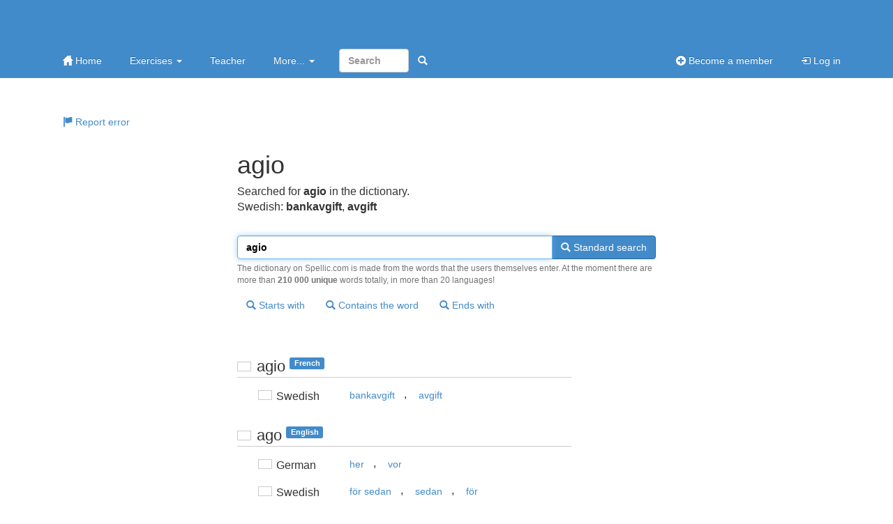

--- FILE ---
content_type: text/html; charset=utf-8
request_url: https://spellic.com/eng/dictionary/agio
body_size: 4382
content:
<!DOCTYPE html>
<html lang="en"><head><meta http-equiv="Content-Type" content="text/html; charset=utf-8" /><meta name="viewport" content="width=device-width, initial-scale=1.0, maximum-scale=1, user-scalable=0, viewport-fit=cover" /><meta http-equiv="X-UA-Compatible" content="IE=edge" /><title>agio - dictionary search on Spellic.com - Spellic.com</title><meta name="description" content="Searched for agio in the dictionary. Translation: Swedish: bankavgift, avgift. Similar words: ago, agg, age, aga, asia, ajo. dictionary search on Spellic.com - Spellic.com" /><link rel="apple-touch-icon" href="https://cdn.glosor.eu/apple-touch-icon.png" /><meta property="fb:page_id" content="409819785411" /><meta name="keywords" lang="en" content="agio, dictionary, lexicon, glossary, French, Swedish, bankavgift, avgift" /><link rel="stylesheet" type="text/css" href="https://cdn.glosor.eu/c/b-fxfcfd7dd0.css" /><meta name="rating" content="safe for kids" /><link rel="icon" href="https://cdn.glosor.eu/favicon.ico" type="image/x-icon" /><meta name="msapplication-config" content="none" /></head><body><div id="wrap"><div class="navbar navbar-inverse navbar-static-top" role="navigation"><div class="container"><div class="navbar-top hidden-xs"><a class="navbar-brand-large" href="https://spellic.com/eng/" title="Spellic.com" style="background: url(https://cdn.glosor.eu/i/bs/spellic-eng.png) no-repeat left center;background-size: contain;">&nbsp;</a><div class="navbar-ad" ></div></div><div class="navbar-header"><button type="button" class="navbar-toggle" data-toggle="collapse" data-target=".navbar-collapse" title="Toggle navigation"><span class="icon-bar"></span><span class="icon-bar"></span><span class="icon-bar"></span></button><a class="navbar-brand navbar-brand-small" href="https://spellic.com/eng/" title="Spellic.com" style="background: url(https://cdn.glosor.eu/i/bs/spellic-eng.png) no-repeat left center;background-size: contain;">&nbsp;</a></div><div class="navbar-collapse collapse"><ul class="nav navbar-nav"><li><a href="https://spellic.com/eng/"><span class="gi gi-home"></span> Home</a></li><li class="dropdown"><a href="#" class="dropdown-toggle" data-toggle="dropdown">Exercises <b class="caret"></b></a><ul class="dropdown-menu"><li><a href="https://spellic.com/eng/all-exercises/">Exercises</a></li><li class="divider"></li><li><a href="https://spellic.com/eng/all-exercises/">Search</a></li></ul></li><li><a href="https://spellic.com/eng/teacher/">Teacher</a></li><li class="dropdown"><a href="#" class="dropdown-toggle" data-toggle="dropdown">More... <b class="caret"></b></a><ul class="dropdown-menu"><li><a href="https://spellic.com/eng/dictionary/">Dictionary</a></li><li><a href="https://spellic.com/eng/about/">About Spellic.com</a></li><li><a href="https://spellic.com/eng/contact-us/">Contact us</a></li></ul></li><form class="navbar-form navbar-right" method="post" action="https://spellic.com/eng/search/"><input type="search" class="form-control" placeholder="Search" style="width:100px;" name="search" required /><button class="btn btn-primary" type="submit" style="border-color:transparent;"><span class="gi gi-search" title="Search"></span></button></form></ul><ul class="nav navbar-nav navbar-right"><li><a href="https://spellic.com/eng/register/"><span class="gi gi-circle-plus"></span> Become a member</a></li><li><a href="https://spellic.com/eng/"><span class="gi gi-log-in"></span> Log in</a></li></ul></div></div></div><div class="container" id="submenu" style="margin-bottom:15px;"><ul class="nav nav-pills" id="submenu2"><li><a href="https://spellic.com/eng/report-error/?r=5q089BkijWRpY3N0fC9lbmcvZGljdGlvbmFyeS9hZ2lvfGFnaW98MA"  ><span class="gi gi-flag"></span> Report error</a></li></ul></div><div class="container" id="de-c" role="main"><script async nonce="36175136283828312097" src="https://securepubads.g.doubleclick.net/tag/js/gpt.js"></script><script nonce="36175136283828312097">window.googletag = window.googletag || {cmd: []};</script><script async nonce="36175136283828312097" src="https://pagead2.googlesyndication.com/pagead/js/adsbygoogle.js?client=ca-pub-3663161857172650" crossorigin="anonymous"></script><div class="glssection"><h1>agio</h1><p>Searched for <b>agio</b> in the dictionary.<br /><span class="dicS">Swedish: <b><span lang="swe">bankavgift</span></b>, <b><span lang="swe">avgift</span></b></span></p></div>
<form action="https://spellic.com/eng/dictionary/" method="post" id="srchform">
			
				
		<div class="glssection">	

							
			<div class="input-group">
				<input type="text" class="form-control" name="word" value="agio" id="srchword" required autofocus />
				<span class="input-group-btn">
					<button type="submit" name="sublike" class="btn btn-primary"><span class="gi gi-search"></span> Standard search</button>
				</span>
							
			</div>
			<span class="help-block">The dictionary on Spellic.com is made from the words that the users themselves enter. At the moment there are more than <b>210 000 unique</b> words totally, in more than 20 languages!</span>
			
			<button type="submit" name="subbegin" class="btn btn-default btn-margin"><span class="gi gi-search"></span> Starts with</button>
			<button type="submit" name="subcont" class="btn btn-default btn-margin"><span class="gi gi-search"></span> Contains the word</button>
			<button type="submit" name="subend" class="btn btn-default btn-margin"><span class="gi gi-search"></span> Ends with</button>

		</div>

		</form>
<div class="glssection">
<table><tr><td colspan="2"><br />
					<h2 class="bordered"><span class="fls fl_fra_s" title="French"></span> <span lang="fre">agio</span> <span class="label label-primary tag">French</span></h2></td></tr>
					<tr><td class="dicC"><span class="fls fl_swe_s" title="Swedish"></span> Swedish</td><td class="dicD" lang="swe"><a href="https://spellic.com/eng/dictionary/bankavgift" hreflang="eng" class="btn btn-default">bankavgift</a>, <a href="https://spellic.com/eng/dictionary/avgift" hreflang="eng" class="btn btn-default">avgift</a></td></tr><tr><td colspan="2"><br />
					<h2 class="bordered"><span class="fls fl_gbr_s" title="English"></span> <span lang="eng">ago</span> <span class="label label-primary tag">English</span></h2></td></tr>
					<tr><td class="dicC"><span class="fls fl_deu_s" title="German"></span> German</td><td class="dicD" lang="ger"><a href="https://spellic.com/eng/dictionary/her" hreflang="eng" class="btn btn-default">her</a>, <a href="https://spellic.com/eng/dictionary/vor" hreflang="eng" class="btn btn-default">vor</a></td></tr><tr><td class="dicC"><span class="fls fl_swe_s" title="Swedish"></span> Swedish</td><td class="dicD" lang="swe"><a href="https://spellic.com/eng/dictionary/f%C3%B6r%20sedan" hreflang="eng" class="btn btn-default">för sedan</a>, <a href="https://spellic.com/eng/dictionary/sedan" hreflang="eng" class="btn btn-default">sedan</a>, <a href="https://spellic.com/eng/dictionary/f%C3%B6r" hreflang="eng" class="btn btn-default">för</a></td></tr><tr><td colspan="2"><br />
					<h2 class="bordered"><span class="fls fl_swe_s" title="Swedish"></span> <span lang="swe">agg</span> <span class="label label-primary tag">Swedish</span></h2></td></tr>
					<tr><td class="dicC"><span class="fls fl_gbr_s" title="English"></span> English</td><td class="dicD" lang="eng"><a href="https://spellic.com/eng/dictionary/resentment" hreflang="eng" class="btn btn-default">resentment</a>, <a href="https://spellic.com/eng/dictionary/spite" hreflang="eng" class="btn btn-default">spite</a>, <a href="https://spellic.com/eng/dictionary/despite" hreflang="eng" class="btn btn-default">despite</a>, <a href="https://spellic.com/eng/dictionary/grudge" hreflang="eng" class="btn btn-default">grudge</a></td></tr><tr><td class="dicC"><span class="fls fl_fra_s" title="French"></span> French</td><td class="dicD" lang="fre"><a href="https://spellic.com/eng/dictionary/animosit%C3%A9" hreflang="eng" class="btn btn-default">animosité</a></td></tr><tr><td colspan="2"><br />
					<h2 class="bordered"><span class="fls fl_gbr_s" title="English"></span> <span lang="eng">age</span> <span class="label label-primary tag">English</span></h2></td></tr>
					<tr><td class="dicC"><span class="fls fl_deu_s" title="German"></span> German</td><td class="dicD" lang="ger"><a href="https://spellic.com/eng/dictionary/alter" hreflang="eng" class="btn btn-default">alter</a></td></tr><tr><td class="dicC"><span class="fls fl_swe_s" title="Swedish"></span> Swedish</td><td class="dicD" lang="swe"><a href="https://spellic.com/eng/dictionary/%C3%A5lder" hreflang="eng" class="btn btn-default">ålder</a>, <a href="https://spellic.com/eng/dictionary/tid" hreflang="eng" class="btn btn-default">tid</a>, <a href="https://spellic.com/eng/dictionary/tids%C3%A5lder" hreflang="eng" class="btn btn-default">tidsålder</a>, <a href="https://spellic.com/eng/dictionary/%C3%A5r" hreflang="eng" class="btn btn-default">år</a></td></tr><tr><td colspan="2"><br />
					<h2 class="bordered"><span class="fls fl_est_s" title="Estonian"></span> <span lang="est">aga</span> <span class="label label-primary tag">Estonian</span></h2></td></tr>
					<tr><td class="dicC"><span class="fls fl_swe_s" title="Swedish"></span> Swedish</td><td class="dicD" lang="swe"><a href="https://spellic.com/eng/dictionary/men" hreflang="eng" class="btn btn-default">men</a></td></tr><tr><td colspan="2"><br />
					<h2 class="bordered"><span class="fls fl_fin_s" title="Finnish"></span> <span lang="fin">asia</span> <span class="label label-primary tag">Finnish</span></h2></td></tr>
					<tr><td class="dicC"><span class="fls fl_deu_s" title="German"></span> German</td><td class="dicD" lang="ger"><a href="https://spellic.com/eng/dictionary/Sache" hreflang="eng" class="btn btn-default">Sache</a></td></tr><tr><td colspan="2"><br />
					<h2 class="bordered"><span class="fls fl_fra_s" title="French"></span> <span lang="fre">age</span> <span class="label label-primary tag">French</span></h2></td></tr>
					<tr><td class="dicC"><span class="fls fl_swe_s" title="Swedish"></span> Swedish</td><td class="dicD" lang="swe"><a href="https://spellic.com/eng/dictionary/gammal" hreflang="eng" class="btn btn-default">gammal</a></td></tr><tr><td colspan="2"><br />
					<h2 class="bordered"><span class="fls fl_esp_s" title="Spanish"></span> <span lang="spa">ajo</span> <span class="label label-primary tag">Spanish</span></h2></td></tr>
					<tr><td class="dicC"><span class="fls fl_swe_s" title="Swedish"></span> Swedish</td><td class="dicD" lang="swe"><a href="https://spellic.com/eng/dictionary/vitl%C3%B6k" hreflang="eng" class="btn btn-default">vitlök</a></td></tr><tr><td colspan="2"><br />
					<h2 class="bordered"><span class="fls fl_esp_s" title="Spanish"></span> <span lang="spa">agua</span> <span class="label label-primary tag">Spanish</span></h2></td></tr>
					<tr><td class="dicC"><span class="fls fl_cze_s" title="Czech"></span> Czech</td><td class="dicD" lang="cze"><a href="https://spellic.com/eng/dictionary/voda" hreflang="eng" class="btn btn-default">voda</a></td></tr><tr><td class="dicC"><span class="fls fl_dnk_s" title="Danish"></span> Danish</td><td class="dicD" lang="dan"><a href="https://spellic.com/eng/dictionary/vand" hreflang="eng" class="btn btn-default">vand</a></td></tr><tr><td class="dicC"><span class="fls fl_nld_s" title="Dutch"></span> Dutch</td><td class="dicD" lang="dut"><a href="https://spellic.com/eng/dictionary/water" hreflang="eng" class="btn btn-default">water</a></td></tr><tr><td class="dicC"><span class="fls fl_gbr_s" title="English"></span> English</td><td class="dicD" lang="eng"><a href="https://spellic.com/eng/dictionary/water" hreflang="eng" class="btn btn-default">water</a></td></tr><tr><td class="dicC"><span class="fls fl_fin_s" title="Finnish"></span> Finnish</td><td class="dicD" lang="fin"><a href="https://spellic.com/eng/dictionary/vesi" hreflang="eng" class="btn btn-default">vesi</a></td></tr><tr><td class="dicC"><span class="fls fl_fra_s" title="French"></span> French</td><td class="dicD" lang="fre"><a href="https://spellic.com/eng/dictionary/eau" hreflang="eng" class="btn btn-default">eau</a></td></tr><tr><td class="dicC"><span class="fls fl_deu_s" title="German"></span> German</td><td class="dicD" lang="ger"><a href="https://spellic.com/eng/dictionary/Wasser" hreflang="eng" class="btn btn-default">Wasser</a></td></tr><tr><td class="dicC"><span class="fls fl_grc_s" title="Greek"></span> Greek</td><td class="dicD" lang="gre"><a href="https://spellic.com/eng/dictionary/v%CE%B5%CF%81%CF%8C" hreflang="eng" class="btn btn-default">vερό</a></td></tr><tr><td class="dicC"><span class="fls fl_hun_s" title="Hungarian"></span> Hungarian</td><td class="dicD" lang="hun"><a href="https://spellic.com/eng/dictionary/v%C3%ADz" hreflang="eng" class="btn btn-default">víz</a></td></tr><tr><td class="dicC"><span class="fls fl_ita_s" title="Italian"></span> Italian</td><td class="dicD" lang="ita"><a href="https://spellic.com/eng/dictionary/acqua" hreflang="eng" class="btn btn-default">acqua</a></td></tr><tr><td class="dicC"><span class="fls fl_lva_s" title="Latvian"></span> Latvian</td><td class="dicD" lang="lav"><a href="https://spellic.com/eng/dictionary/%C5%ABdens" hreflang="eng" class="btn btn-default">ūdens</a></td></tr><tr><td class="dicC"><span class="fls fl_pol_s" title="Polish"></span> Polish</td><td class="dicD" lang="pol"><a href="https://spellic.com/eng/dictionary/woda" hreflang="eng" class="btn btn-default">woda</a></td></tr><tr><td class="dicC"><span class="fls fl_prt_s" title="Portuguese"></span> Portuguese</td><td class="dicD" lang="por"><a href="https://spellic.com/eng/dictionary/%C3%A1gua" hreflang="eng" class="btn btn-default">água</a></td></tr><tr><td class="dicC"><span class="fls fl_svn_s" title="Slovenian"></span> Slovenian</td><td class="dicD" lang="slv"><a href="https://spellic.com/eng/dictionary/voda" hreflang="eng" class="btn btn-default">voda</a></td></tr><tr><td class="dicC"><span class="fls fl_swe_s" title="Swedish"></span> Swedish</td><td class="dicD" lang="swe"><a href="https://spellic.com/eng/dictionary/vatten" hreflang="eng" class="btn btn-default">vatten</a></td></tr><tr><td colspan="2"><br />
					<h2 class="bordered"><span class="fls fl_bih_s" title="Bosnian"></span> <span lang="bos">ako</span> <span class="label label-primary tag">Bosnian</span></h2></td></tr>
					<tr><td class="dicC"><span class="fls fl_swe_s" title="Swedish"></span> Swedish</td><td class="dicD" lang="swe"><a href="https://spellic.com/eng/dictionary/om" hreflang="eng" class="btn btn-default">om</a></td></tr><tr><td colspan="2"><br />
					<h2 class="bordered"><span class="fls fl_swe_s" title="Swedish"></span> <span lang="swe">aga</span> <span class="label label-primary tag">Swedish</span></h2></td></tr>
					<tr><td class="dicC"><span class="fls fl_gbr_s" title="English"></span> English</td><td class="dicD" lang="eng"><a href="https://spellic.com/eng/dictionary/flogging" hreflang="eng" class="btn btn-default">flogging</a>, <a href="https://spellic.com/eng/dictionary/spanking" hreflang="eng" class="btn btn-default">spanking</a>, <a href="https://spellic.com/eng/dictionary/corporal%20punishment" hreflang="eng" class="btn btn-default">corporal punishment</a></td></tr><tr><td colspan="2"><br />
					<h2 class="bordered"><span class="fls fl_cze_s" title="Czech"></span> <span lang="cze">ahoj</span> <span class="label label-primary tag">Czech</span></h2></td></tr>
					<tr><td class="dicC"><span class="fls fl_gbr_s" title="English"></span> English</td><td class="dicD" lang="eng"><a href="https://spellic.com/eng/dictionary/hi" hreflang="eng" class="btn btn-default">hi</a></td></tr><tr><td colspan="2"><br />
					<h2 class="bordered"><span class="fls fl__10_s" title="Lule Sami"></span> <span lang="smj">aj</span> <span class="label label-primary tag">Lule Sami</span></h2></td></tr>
					<tr><td class="dicC"><span class="fls fl_swe_s" title="Swedish"></span> Swedish</td><td class="dicD" lang="swe"><a href="https://spellic.com/eng/dictionary/ocks%C3%A5" hreflang="eng" class="btn btn-default">också</a></td></tr><tr><td colspan="2"><br />
					<h2 class="bordered"><span class="fls fl_cze_s" title="Czech"></span> <span lang="cze">akcie</span> <span class="label label-primary tag">Czech</span></h2></td></tr>
					<tr><td class="dicC"><span class="fls fl_dnk_s" title="Danish"></span> Danish</td><td class="dicD" lang="dan"><a href="https://spellic.com/eng/dictionary/aktie" hreflang="eng" class="btn btn-default">aktie</a></td></tr><tr><td class="dicC"><span class="fls fl_nld_s" title="Dutch"></span> Dutch</td><td class="dicD" lang="dut"><a href="https://spellic.com/eng/dictionary/aandeel" hreflang="eng" class="btn btn-default">aandeel</a></td></tr><tr><td class="dicC"><span class="fls fl_gbr_s" title="English"></span> English</td><td class="dicD" lang="eng"><a href="https://spellic.com/eng/dictionary/share" hreflang="eng" class="btn btn-default">share</a></td></tr><tr><td class="dicC"><span class="fls fl_fin_s" title="Finnish"></span> Finnish</td><td class="dicD" lang="fin"><a href="https://spellic.com/eng/dictionary/osake" hreflang="eng" class="btn btn-default">osake</a></td></tr><tr><td class="dicC"><span class="fls fl_fra_s" title="French"></span> French</td><td class="dicD" lang="fre"><a href="https://spellic.com/eng/dictionary/action%20financi%C3%A8re" hreflang="eng" class="btn btn-default">action financière</a></td></tr><tr><td class="dicC"><span class="fls fl_deu_s" title="German"></span> German</td><td class="dicD" lang="ger"><a href="https://spellic.com/eng/dictionary/Aktie" hreflang="eng" class="btn btn-default">Aktie</a></td></tr><tr><td class="dicC"><span class="fls fl_grc_s" title="Greek"></span> Greek</td><td class="dicD" lang="gre"><a href="https://spellic.com/eng/dictionary/%CE%BC%CE%B5%CF%84o%CF%87%CE%AE" hreflang="eng" class="btn btn-default">μετoχή</a></td></tr><tr><td class="dicC"><span class="fls fl_hun_s" title="Hungarian"></span> Hungarian</td><td class="dicD" lang="hun"><a href="https://spellic.com/eng/dictionary/r%C3%A9szv%C3%A9ny" hreflang="eng" class="btn btn-default">részvény</a></td></tr><tr><td class="dicC"><span class="fls fl_ita_s" title="Italian"></span> Italian</td><td class="dicD" lang="ita"><a href="https://spellic.com/eng/dictionary/azione" hreflang="eng" class="btn btn-default">azione</a></td></tr><tr><td class="dicC"><span class="fls fl_lva_s" title="Latvian"></span> Latvian</td><td class="dicD" lang="lav"><a href="https://spellic.com/eng/dictionary/akcija" hreflang="eng" class="btn btn-default">akcija</a></td></tr><tr><td class="dicC"><span class="fls fl_pol_s" title="Polish"></span> Polish</td><td class="dicD" lang="pol"><a href="https://spellic.com/eng/dictionary/akcje" hreflang="eng" class="btn btn-default">akcje</a></td></tr><tr><td class="dicC"><span class="fls fl_prt_s" title="Portuguese"></span> Portuguese</td><td class="dicD" lang="por"><a href="https://spellic.com/eng/dictionary/ac%C3%A7%C3%A3o%20financeira" hreflang="eng" class="btn btn-default">acção financeira</a></td></tr><tr><td class="dicC"><span class="fls fl_svn_s" title="Slovenian"></span> Slovenian</td><td class="dicD" lang="slv"><a href="https://spellic.com/eng/dictionary/delnica" hreflang="eng" class="btn btn-default">delnica</a></td></tr><tr><td class="dicC"><span class="fls fl_esp_s" title="Spanish"></span> Spanish</td><td class="dicD" lang="spa"><a href="https://spellic.com/eng/dictionary/valor%20de%20renta%20variable" hreflang="eng" class="btn btn-default">valor de renta variable</a></td></tr><tr><td class="dicC"><span class="fls fl_swe_s" title="Swedish"></span> Swedish</td><td class="dicD" lang="swe"><a href="https://spellic.com/eng/dictionary/aktie" hreflang="eng" class="btn btn-default">aktie</a></td></tr><tr><td colspan="2"><br />
					<h2 class="bordered"><span class="fls fl_est_s" title="Estonian"></span> <span lang="est">auk</span> <span class="label label-primary tag">Estonian</span></h2></td></tr>
					<tr><td class="dicC"><span class="fls fl_gbr_s" title="English"></span> English</td><td class="dicD" lang="eng"><a href="https://spellic.com/eng/dictionary/hole" hreflang="eng" class="btn btn-default">hole</a></td></tr><tr><td colspan="2"><br />
					<h2 class="bordered"><span class="fls fl_esp_s" title="Spanish"></span> <span lang="spa">Asia</span> <span class="label label-primary tag">Spanish</span></h2></td></tr>
					<tr><td class="dicC"><span class="fls fl_cze_s" title="Czech"></span> Czech</td><td class="dicD" lang="cze"><a href="https://spellic.com/eng/dictionary/Asie" hreflang="eng" class="btn btn-default">Asie</a></td></tr><tr><td class="dicC"><span class="fls fl_dnk_s" title="Danish"></span> Danish</td><td class="dicD" lang="dan"><a href="https://spellic.com/eng/dictionary/Asien" hreflang="eng" class="btn btn-default">Asien</a></td></tr><tr><td class="dicC"><span class="fls fl_nld_s" title="Dutch"></span> Dutch</td><td class="dicD" lang="dut"><a href="https://spellic.com/eng/dictionary/Azi%C3%AB" hreflang="eng" class="btn btn-default">Azië</a></td></tr><tr><td class="dicC"><span class="fls fl_gbr_s" title="English"></span> English</td><td class="dicD" lang="eng"><a href="https://spellic.com/eng/dictionary/Asia" hreflang="eng" class="btn btn-default">Asia</a></td></tr><tr><td class="dicC"><span class="fls fl_fin_s" title="Finnish"></span> Finnish</td><td class="dicD" lang="fin"><a href="https://spellic.com/eng/dictionary/Aasia" hreflang="eng" class="btn btn-default">Aasia</a></td></tr><tr><td class="dicC"><span class="fls fl_fra_s" title="French"></span> French</td><td class="dicD" lang="fre"><a href="https://spellic.com/eng/dictionary/Asie" hreflang="eng" class="btn btn-default">Asie</a></td></tr><tr><td class="dicC"><span class="fls fl_deu_s" title="German"></span> German</td><td class="dicD" lang="ger"><a href="https://spellic.com/eng/dictionary/Asien" hreflang="eng" class="btn btn-default">Asien</a></td></tr><tr><td class="dicC"><span class="fls fl_grc_s" title="Greek"></span> Greek</td><td class="dicD" lang="gre"><a href="https://spellic.com/eng/dictionary/A%CF%83%CE%AF%CE%B1" hreflang="eng" class="btn btn-default">Aσία</a></td></tr><tr><td class="dicC"><span class="fls fl_hun_s" title="Hungarian"></span> Hungarian</td><td class="dicD" lang="hun"><a href="https://spellic.com/eng/dictionary/%C3%81zsia" hreflang="eng" class="btn btn-default">Ázsia</a></td></tr><tr><td class="dicC"><span class="fls fl_ita_s" title="Italian"></span> Italian</td><td class="dicD" lang="ita"><a href="https://spellic.com/eng/dictionary/Asia" hreflang="eng" class="btn btn-default">Asia</a></td></tr><tr><td class="dicC"><span class="fls fl_lva_s" title="Latvian"></span> Latvian</td><td class="dicD" lang="lav"><a href="https://spellic.com/eng/dictionary/%C4%80zija" hreflang="eng" class="btn btn-default">Āzija</a></td></tr><tr><td class="dicC"><span class="fls fl_pol_s" title="Polish"></span> Polish</td><td class="dicD" lang="pol"><a href="https://spellic.com/eng/dictionary/Azja" hreflang="eng" class="btn btn-default">Azja</a></td></tr><tr><td class="dicC"><span class="fls fl_prt_s" title="Portuguese"></span> Portuguese</td><td class="dicD" lang="por"><a href="https://spellic.com/eng/dictionary/%C3%81sia" hreflang="eng" class="btn btn-default">Ásia</a></td></tr><tr><td class="dicC"><span class="fls fl_svn_s" title="Slovenian"></span> Slovenian</td><td class="dicD" lang="slv"><a href="https://spellic.com/eng/dictionary/Azija" hreflang="eng" class="btn btn-default">Azija</a></td></tr><tr><td class="dicC"><span class="fls fl_swe_s" title="Swedish"></span> Swedish</td><td class="dicD" lang="swe"><a href="https://spellic.com/eng/dictionary/Asien" hreflang="eng" class="btn btn-default">Asien</a></td></tr><tr><td colspan="2"><br />
					<h2 class="bordered"><span class="fls fl_esp_s" title="Spanish"></span> <span lang="spa">años</span> <span class="label label-primary tag">Spanish</span></h2></td></tr>
					<tr><td class="dicC"><span class="fls fl_srb_s" title="Serbian"></span> Serbian</td><td class="dicD" lang="scc"><a href="https://spellic.com/eng/dictionary/kolko%20godina" hreflang="eng" class="btn btn-default">kolko godina</a></td></tr><tr><td class="dicC"><span class="fls fl_swe_s" title="Swedish"></span> Swedish</td><td class="dicD" lang="swe"><a href="https://spellic.com/eng/dictionary/%C3%A5r" hreflang="eng" class="btn btn-default">år</a></td></tr><tr><td colspan="2"><br />
					<h2 class="bordered"><span class="fls fl_fra_s" title="French"></span> <span lang="fre">Asie</span> <span class="label label-primary tag">French</span></h2></td></tr>
					<tr><td class="dicC"><span class="fls fl_cze_s" title="Czech"></span> Czech</td><td class="dicD" lang="cze"><a href="https://spellic.com/eng/dictionary/Asie" hreflang="eng" class="btn btn-default">Asie</a></td></tr><tr><td class="dicC"><span class="fls fl_dnk_s" title="Danish"></span> Danish</td><td class="dicD" lang="dan"><a href="https://spellic.com/eng/dictionary/Asien" hreflang="eng" class="btn btn-default">Asien</a></td></tr><tr><td class="dicC"><span class="fls fl_nld_s" title="Dutch"></span> Dutch</td><td class="dicD" lang="dut"><a href="https://spellic.com/eng/dictionary/Azi%C3%AB" hreflang="eng" class="btn btn-default">Azië</a></td></tr><tr><td class="dicC"><span class="fls fl_gbr_s" title="English"></span> English</td><td class="dicD" lang="eng"><a href="https://spellic.com/eng/dictionary/Asia" hreflang="eng" class="btn btn-default">Asia</a></td></tr><tr><td class="dicC"><span class="fls fl_fin_s" title="Finnish"></span> Finnish</td><td class="dicD" lang="fin"><a href="https://spellic.com/eng/dictionary/Aasia" hreflang="eng" class="btn btn-default">Aasia</a></td></tr><tr><td class="dicC"><span class="fls fl_deu_s" title="German"></span> German</td><td class="dicD" lang="ger"><a href="https://spellic.com/eng/dictionary/Asien" hreflang="eng" class="btn btn-default">Asien</a></td></tr><tr><td class="dicC"><span class="fls fl_grc_s" title="Greek"></span> Greek</td><td class="dicD" lang="gre"><a href="https://spellic.com/eng/dictionary/A%CF%83%CE%AF%CE%B1" hreflang="eng" class="btn btn-default">Aσία</a></td></tr><tr><td class="dicC"><span class="fls fl_hun_s" title="Hungarian"></span> Hungarian</td><td class="dicD" lang="hun"><a href="https://spellic.com/eng/dictionary/%C3%81zsia" hreflang="eng" class="btn btn-default">Ázsia</a></td></tr><tr><td class="dicC"><span class="fls fl_ita_s" title="Italian"></span> Italian</td><td class="dicD" lang="ita"><a href="https://spellic.com/eng/dictionary/Asia" hreflang="eng" class="btn btn-default">Asia</a></td></tr><tr><td class="dicC"><span class="fls fl_lva_s" title="Latvian"></span> Latvian</td><td class="dicD" lang="lav"><a href="https://spellic.com/eng/dictionary/%C4%80zija" hreflang="eng" class="btn btn-default">Āzija</a></td></tr><tr><td class="dicC"><span class="fls fl_pol_s" title="Polish"></span> Polish</td><td class="dicD" lang="pol"><a href="https://spellic.com/eng/dictionary/Azja" hreflang="eng" class="btn btn-default">Azja</a></td></tr><tr><td class="dicC"><span class="fls fl_prt_s" title="Portuguese"></span> Portuguese</td><td class="dicD" lang="por"><a href="https://spellic.com/eng/dictionary/%C3%81sia" hreflang="eng" class="btn btn-default">Ásia</a></td></tr><tr><td class="dicC"><span class="fls fl_svn_s" title="Slovenian"></span> Slovenian</td><td class="dicD" lang="slv"><a href="https://spellic.com/eng/dictionary/Azija" hreflang="eng" class="btn btn-default">Azija</a></td></tr><tr><td class="dicC"><span class="fls fl_esp_s" title="Spanish"></span> Spanish</td><td class="dicD" lang="spa"><a href="https://spellic.com/eng/dictionary/Asia" hreflang="eng" class="btn btn-default">Asia</a></td></tr><tr><td class="dicC"><span class="fls fl_swe_s" title="Swedish"></span> Swedish</td><td class="dicD" lang="swe"><a href="https://spellic.com/eng/dictionary/Asien" hreflang="eng" class="btn btn-default">Asien</a></td></tr><tr><td colspan="2"><br />
					<h2 class="bordered"><span class="fls fl_swe_s" title="Swedish"></span> <span lang="swe">as</span> <span class="label label-primary tag">Swedish</span></h2></td></tr>
					<tr><td class="dicC"><span class="fls fl_gbr_s" title="English"></span> English</td><td class="dicD" lang="eng"><a href="https://spellic.com/eng/dictionary/carrion" hreflang="eng" class="btn btn-default">carrion</a>, <a href="https://spellic.com/eng/dictionary/carcass" hreflang="eng" class="btn btn-default">carcass</a></td></tr><tr><td class="dicC"><span class="fls fl_deu_s" title="German"></span> German</td><td class="dicD" lang="ger"><a href="https://spellic.com/eng/dictionary/Aas" hreflang="eng" class="btn btn-default">Aas</a></td></tr><tr><td colspan="2"><br />
					<h2 class="bordered"><span class="fls fl_est_s" title="Estonian"></span> <span lang="est">aju</span> <span class="label label-primary tag">Estonian</span></h2></td></tr>
					<tr><td class="dicC"><span class="fls fl_gbr_s" title="English"></span> English</td><td class="dicD" lang="eng"><a href="https://spellic.com/eng/dictionary/brain" hreflang="eng" class="btn btn-default">brain</a></td></tr></table><br /><br />A maximum of <b>20</b> results are shown.<br />
</div>
</div>
</div><footer id="footer"><div class="container"><div class="row"><div class="col-sm-3"><a href="https://spellic.com/eng/cookies/" rel="appendix">We are using cookies</a></div><div class="col-sm-3 hidden-xs"><a href="https://spellic.com/eng/contact-us/" rel="section">Contact us</a></div><div class="col-sm-3 hidden-xs"><a href="https://spellic.com/eng/terms-of-service/" rel="index">Terms of Service</a></div><div class="col-sm-3">&copy; 2005-2026 <a href="https://spellic.com/eng/" rel="start">Spellic.com</a></div></div></div></footer><div class="modal fade" id="myM" tabindex="-1" role="dialog" aria-labelledby="myML" aria-hidden="true" style="display:none;"><div class="modal-dialog"><div class="modal-content"><div class="modal-header"><button type="button" class="close" data-dismiss="modal" aria-hidden="true">&times;</button><h2 class="modal-title" id="myML"></h2></div><div class="modal-body" id="myMB"></div></div></div></div>
<script nonce="36175136283828312097">window.gC={a:true,v:"https://spellic.com/a.php?r=ZydFzjE6h2VuZ3xWYWxpZGF0ZXwwfDB8MHx8MTAxMjIzMDE2MHww",j:[],j2:[],s:[],p:"",cs:"36175136283828312097",c:function(){

			$("#srchword").keyup(function(ev){
				$("#srchform").attr("action","https://spellic.com/eng/dictionary/"+$(this).val());
			});

}};(function(d,i){var c=false,h=true,k=d.document,j=k.documentElement,a=k.addEventListener,n=a?"addEventListener":"attachEvent",l=a?"removeEventListener":"detachEvent",b=a?"":"on",m=function(o){if(o.type=="readystatechange"&&k.readyState!="complete"){return;}(o.type=="load"?d:k)[l](b+o.type,m,false);if(!c&&(c=true)){i.call(d,o.type||o);}},g=function(){try{j.doScroll("left");}catch(o){setTimeout(g,50);return;}m("poll");};if(k.readyState=="complete"){i.call(d,"lazy");}else{if(!a&&j.doScroll){try{h=!d.frameElement;}catch(f){}if(h){g();}}k[n](b+"DOMContentLoaded",m,false);k[n](b+"readystatechange",m,false);d[n](b+"load",m,false);}})(window,function(){(function(a,b,c,d){c=document.createElement(b);d=document.getElementsByTagName(b)[0];c.setAttribute("nonce","36175136283828312097");c.async=1;c.src=a;d.parentNode.insertBefore(c,d);})("https://cdn.glosor.eu/j/b2-fzfcfd7dd0.js","script");});</script>
</body></html>

--- FILE ---
content_type: text/html; charset=utf-8
request_url: https://www.google.com/recaptcha/api2/aframe
body_size: 267
content:
<!DOCTYPE HTML><html><head><meta http-equiv="content-type" content="text/html; charset=UTF-8"></head><body><script nonce="guzCwb-Ub5_WM5J2zddz1w">/** Anti-fraud and anti-abuse applications only. See google.com/recaptcha */ try{var clients={'sodar':'https://pagead2.googlesyndication.com/pagead/sodar?'};window.addEventListener("message",function(a){try{if(a.source===window.parent){var b=JSON.parse(a.data);var c=clients[b['id']];if(c){var d=document.createElement('img');d.src=c+b['params']+'&rc='+(localStorage.getItem("rc::a")?sessionStorage.getItem("rc::b"):"");window.document.body.appendChild(d);sessionStorage.setItem("rc::e",parseInt(sessionStorage.getItem("rc::e")||0)+1);localStorage.setItem("rc::h",'1768602186309');}}}catch(b){}});window.parent.postMessage("_grecaptcha_ready", "*");}catch(b){}</script></body></html>